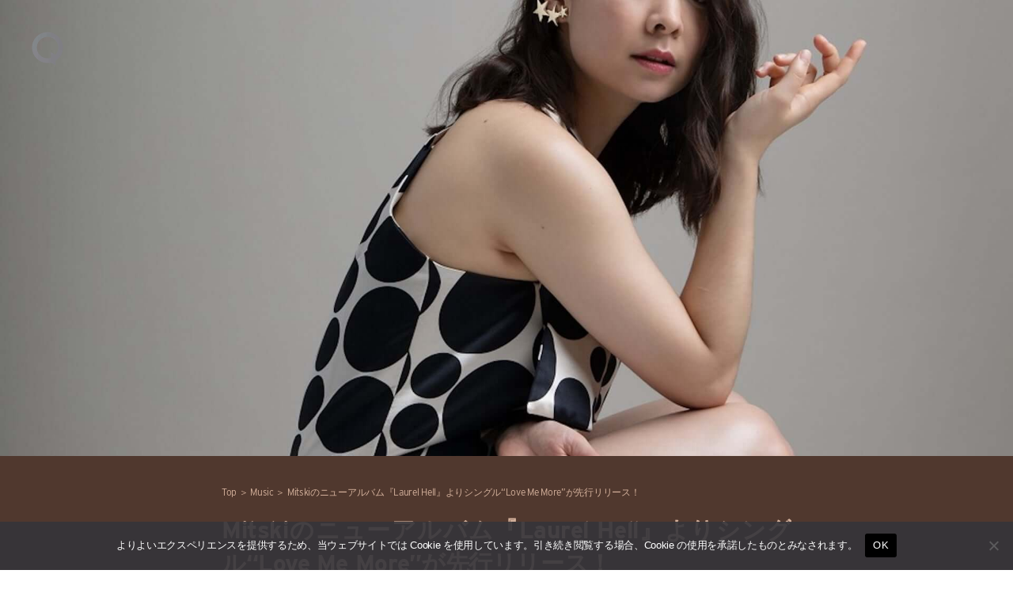

--- FILE ---
content_type: text/html; charset=UTF-8
request_url: https://qetic.jp/music/mitski-220113/421716/
body_size: 21528
content:
<!DOCTYPE html>
<html lang="ja" class="is-loading">
<head>
   <meta charset="utf-8">
   <!--[if IE]><meta http-equiv="X-UA-Compatible" content="IE=edge" /><![endif]-->
   <meta name="viewport" content="width=device-width, initial-scale=1.0, viewport-fit=cover, shrink-to-fit=no" />
   <link rel="preconnect" href="//www.google.com" />
   <link rel="preconnect" href="//www.google-analytics.com" />
   <link rel="preconnect" href="//www.googletagmanager.com" />
	<link rel="preconnect" href="//stats.g.doubleclick.net" />
	<link rel="preconnect" href="//use.typekit.net" />
	<link rel="dns-prefetch" href="//stats.g.doubleclick.net" />
	<link rel="dns-prefetch" href="//www.google.com" />
	<link rel="dns-prefetch" href="//www.google-analytics.com" />
	<link rel="dns-prefetch" href="//www.googletagmanager.com" />
	<link rel="dns-prefetch" href="//stats.g.doubleclick.net" />
	<link rel="dns-prefetch" href="//use.typekit.net" />

<meta name="referrer" content="no-referrer-when-downgrade"/>

<meta property="fb:pages" content="190487904315618" />
<meta name="google-site-verification" content="93LF2zVv7GkB2rB1lU6UktLxr3rxfnO6V1ceNGSnPCk" />
<meta name="google-site-verification" content="WEe7WvFa1Zr0irAvz9G6fchChWwGN-WepSUMLmdkMP4" />
<meta name="theme-image" content="https://cdn.qetic.jp/wp-content/uploads/2022/01/13122838/music_220112_mitski_01-240x240.jpg" />
<link rel="icon" type="image/png" href="https://qetic.jp/favicon/favicon-96x96.png" sizes="96x96" />
<link rel="icon" type="image/svg+xml" href="https://qetic.jp/favicon/favicon.svg" />
<link rel="shortcut icon" href="https://qetic.jp/favicon/favicon.ico" />
<link rel="apple-touch-icon" sizes="180x180" href="https://qetic.jp/favicon/apple-touch-icon.png" />
<meta name="apple-mobile-web-app-title" content="Qetic" />
<link rel="manifest" href="https://qetic.jp/favicon/site.webmanifest" />
	

<style>
@import url("https://p.typekit.net/p.css?s=1&k=mvk7lcv&ht=tk&f=31141.31145&a=920949&app=typekit&e=css");@font-face{font-family:"interstate";src:url("https://use.typekit.net/af/e5199f/00000000000000003b9ae7f4/27/l?primer=81a69539b194230396845be9681d114557adfb35f4cccc679c164afb4aa47365&fvd=n4&v=3") format("woff2"),url("https://use.typekit.net/af/e5199f/00000000000000003b9ae7f4/27/d?primer=81a69539b194230396845be9681d114557adfb35f4cccc679c164afb4aa47365&fvd=n4&v=3") format("woff"),url("https://use.typekit.net/af/e5199f/00000000000000003b9ae7f4/27/a?primer=81a69539b194230396845be9681d114557adfb35f4cccc679c164afb4aa47365&fvd=n4&v=3") format("opentype");font-display:swap;font-style:normal;font-weight:400}@font-face{font-family:"interstate";src:url("https://use.typekit.net/af/630ec8/00000000000000003b9ae7f8/27/l?primer=81a69539b194230396845be9681d114557adfb35f4cccc679c164afb4aa47365&fvd=n7&v=3") format("woff2"),url("https://use.typekit.net/af/630ec8/00000000000000003b9ae7f8/27/d?primer=81a69539b194230396845be9681d114557adfb35f4cccc679c164afb4aa47365&fvd=n7&v=3") format("woff"),url("https://use.typekit.net/af/630ec8/00000000000000003b9ae7f8/27/a?primer=81a69539b194230396845be9681d114557adfb35f4cccc679c164afb4aa47365&fvd=n7&v=3") format("opentype");font-display:swap;font-style:normal;font-weight:700}*{font-family:inherit;font-size:inherit;line-height:inherit}*,*:after,*:before{box-sizing:border-box}a,article,body,div,form,h2,header,html,iframe,img,label,li,main,p,section,span,ul{margin:0;padding:0;border:0;outline:0;background:transparent;-webkit-margin-before:0;-webkit-margin-after:0;-webkit-margin-start:0;-webkit-margin-end:0}html{font-size:62.5%;line-height:1.15;-webkit-text-size-adjust:100%;-webkit-overflow-scrolling:touch;overflow-scrolling:touch;scroll-behavior:smooth}body{background:#fff;color:#2c2c2c;font-family:interstate,-apple-system,BlinkMacSystemFont,"Helvetica Neue","游ゴシック体",YuGothic,"游ゴシック Medium","Yu Gothic Medium","游ゴシック","Yu Gothic","メイリオ",sans-serif;font-weight:400;line-height:1.15;font-size:1.6rem;line-height:1.4;text-rendering:optimizeLegibility;-webkit-font-smoothing:antialiased;font-feature-settings:"palt"}header{position:fixed;left:15px;top:15px;width:auto;height:auto;padding:0;mix-blend-mode:exclusion;z-index:20;-webkit-backface-visibility:hidden;backface-visibility:hidden;overflow:hidden;transform:translate3d(0,0,0)}article,header,main,section{display:block}div,section{position:relative;width:100%;height:auto;max-width:100%}h2{margin:0;font-weight:bold;line-height:1.5;letter-spacing:-0.025em}a,p,span{margin:0;letter-spacing:-0.025em}a,a:visited{color:inherit}a{text-decoration:none;background-color:transparent}ul{list-style:none}img{max-width:100%}img{width:auto;height:auto;max-width:100%;border-style:none;vertical-align:middle;border-style:none}svg{width:100%;height:100%;fill:inherit;overflow:hidden;vertical-align:middle}button{border-radius:0}button,input{margin:0;font-family:inherit;font-size:inherit;line-height:inherit}button,input{overflow:visible}button{text-transform:none}button{-webkit-appearance:button}button::-moz-focus-inner{padding:0;border-style:none}[type="search"]{outline-offset:-2px;-webkit-appearance:none}[type="search"]::-webkit-search-decoration{-webkit-appearance:none}.sr-only{position:absolute;clip:rect(1px,1px,1px,1px);left:-9999px;top:-9999px}::-webkit-file-upload-button{font:inherit;-webkit-appearance:button}.carousel-box::-webkit-scrollbar,.carousel-swipe-wrap::-webkit-scrollbar,.carousel-swipe::-webkit-scrollbar{display:none;height:0;-ms-overflow-style:none}#wrapper{background:#fff;color:#2c2c2c}#container{opacity:1!important}#container,#wrapper{-webkit-backface-visibility:hidden;backface-visibility:hidden;overflow:hidden}.carousel-swipe-meta,.feature-slide-meta,.top-article .carousel-swipe-wrap-title{opacity:1!important}.flex-row-start{display:-webkit-flex;display:-moz-flex;display:-ms-flex;display:-o-flex;display:flex;flex-direction:row;flex-wrap:wrap;justify-content:flex-start;align-items:flex-start;align-content:flex-start}.transition-mask,.transition-overlay,.transition-overlay-s{position:fixed;left:0;top:0;right:0;bottom:0;width:100%;height:110vh;-webkit-backface-visibility:hidden;backface-visibility:hidden;-webkit-transform:translateX(110%);-ms-transform:translateX(110%);transform:translateX(110%)}.transition-mask{background:#fff;z-index:10}.transition-overlay{background:#000;z-index:9}.transition-overlay-s{background:#cf0;z-index:8;mix-blend-mode:exclusion}.header-wrapper{position:relative;padding:0;width:100%}.header-logo{width:50px;opacity:1;height:50px;display:inline-block;stroke-width:0;stroke:none;fill:#fff}.header-qetic-logo-link{display:inline-block;line-height:1;font-size:0}.header-qetic-logo{transform-origin:50% 50% 0;width:50px;height:50px;fill:#fff}.menu-wrap{position:fixed;bottom:50px;right:50%;margin-right:-25px;width:50px;height:50px;z-index:11;border-radius:50px;overflow:hidden;backdrop-filter:blur(10px);-webkit-backdrop-filter:blur(10px);opacity:0;visibility:hidden}.reset{background-color:transparent;padding:0;border:0;border-radius:0;color:inherit;line-height:inherit;-webkit-appearance:none;-moz-appearance:none;appearance:none}.menu-btn{background-color:transparent;padding:0;border:0;border-radius:0;color:inherit;height:50px;width:50px;padding:15px;line-height:inherit;-webkit-appearance:none;-moz-appearance:none;appearance:none}.menu-btn span{position:absolute;left:15px;width:20px;height:1px;background-color:#fff}.menu-btn span:nth-of-type(1){top:20px}.menu-btn span:nth-of-type(2){top:30px}.modal-menu-wrap{display:-webkit-flex;display:-moz-flex;display:-ms-flex;display:-o-flex;display:flex;flex-direction:row;flex-wrap:wrap;justify-content:space-between;align-items:center;align-content:center;padding:30px 0 0;width:100%;max-width:520px;margin:0 auto}.modal-menu-list{width:100%}.modal-menu-list.second{width:100%}.modal-menu-link{width:100%;line-height:1;padding:8px 0;font-size:18px;color:#1a1a1a;font-weight:700;display:inline-block}.modal-menu-link:visited{color:#1a1a1a}.modal-menu-link-second{width:100%;line-height:1;padding:8px 0;font-size:12px;color:#1a1a1a;font-weight:700;display:inline-block}.modal-menu-link-second:visited{color:#1a1a1a}.search-modal{position:fixed;z-index:15;width:100%;height:100%;left:0;top:0;background-color:rgba(255,255,255,1);opacity:0;visibility:hidden;overflow-y:auto;-webkit-overflow-scrolling:touch}.modal-box{position:relative;width:100%;height:100%;padding:20px 60px 80px;overflow:auto}.modal-sns{padding:0 0 40px;width:100%;display:-webkit-flex;display:-moz-flex;display:-ms-flex;display:-o-flex;display:flex;flex-direction:row;flex-wrap:wrap;justify-content:center;align-items:center;align-content:center;max-width:520px;margin:0 auto}.modal-sns-link{width:50px;height:50px}.modal-sns-link a{color:#fff;display:inline-block;padding:15px}.modal-sns-link a svg{width:20px;height:20px;fill:#1a1a1a}.full-screen-search{position:relative;width:100%;max-width:520px;margin:60px auto 10px;background-image:linear-gradient(transparent calc(100% - 2px),#999 calc(100% - 2px),#999 calc(100% - 1px),transparent 1px)}.sr-only{position:absolute;clip:rect(1px,1px,1px,1px);-webkit-clip-path:inset(50%);clip-path:inset(50%);width:1px;height:1px;overflow:hidden;padding:0;border:0;white-space:nowrap}.full-screen-search__input{background:0 0;font-size:18px;width:100%;padding:5px 30px 5px 0;background-image:linear-gradient(transparent calc(100% - 2px),#1a1a1a calc(100% - 2px),#1a1a1a calc(100% - 1px),transparent 1px);background-size:0 100%;background-repeat:no-repeat;font-weight:900;color:#1a1a1a}.full-screen-search__btn{position:absolute;top:-1px;right:-10px;height:40px;width:40px;border-radius:50%;display:-ms-flexbox;display:flex;-ms-flex-pack:center;justify-content:center;-ms-flex-align:center;align-items:center}.full-screen-search__btn .icon{display:block;color:#1a1a1a;width:16px;height:16px}.modal__close-btn{position:fixed;bottom:50px;right:50%;margin-right:-20px;z-index:15;padding:10px;border-radius:50%;mix-blend-mode:difference;width:40px;height:40px}.modal__close-btn .icon{display:block;color:#fff;width:20px;height:20px}iframe{max-width:100%}.btn{border:none;text-decoration:none!important}a{vertical-align:baseline}a{text-decoration:none}.carousel-box{overflow:hidden}.carousel-swipe{height:310px;overflow-y:hidden;margin:0 0 -10px}.carousel-swipe-wrap{width:100%;height:auto;white-space:nowrap;align-self:flex-start;padding:0 10px 30px 20px;overflow-x:auto;overflow-y:hidden;display:flex;-webkit-overflow-scrolling:touch;transform:translate3d(0,0,0)}.carousel-swipe-article{position:relative;width:160px;height:auto;margin:0 20px 0 0;display:inline-block;opacity:1;white-space:nowrap;vertical-align:middle;flex-shrink:0}.carousel-swipe-article.wide{width:280px}.carousel-swipe-wrap-title{padding:20px 20px 10px;font-size:24px;font-weight:700;text-align:left;line-height:1}.top-article .carousel-swipe-wrap-title{color:#fff}.carousel-swipe-article-right{min-width:15px;flex-shrink:0;overflow:hidden;white-space:normal}.carousel-swipe-article a{display:flex;justify-content:center;align-items:center;align-content:flex-start;flex-direction:column;white-space:normal;flex-shrink:0}.carousel-swipe-thumb{background-position:center center;background-size:cover;background-repeat:no-repeat;padding-top:133.3333%;overflow:hidden}.wide .carousel-swipe-thumb{padding-top:100%}.carousel-swipe-meta{position:absolute;bottom:0;right:0;left:0;padding:30px 10px 10px;height:auto;background:-webkit-linear-gradient(top,rgba(0,0,0,0) 0,rgba(0,0,0,0.6) 80%);background:linear-gradient(to bottom,rgba(0,0,0,0) 0,rgba(0,0,0,0.6) 80%)}.carousel-swipe-title{font-size:12px;font-weight:900;line-height:1.5;height:auto;color:#fff;overflow:hidden;display:-webkit-box;-webkit-box-orient:vertical;-webkit-line-clamp:2;margin-bottom:8px}.wide .carousel-swipe-title{width:88%}.carousel-swipe-cat{height:10px;font-size:10px;line-height:1;color:#fff;overflow:hidden;display:-webkit-box;-webkit-box-orient:vertical;-webkit-line-clamp:1;width:80%}.newarticle-card-thumb{background-position:center center;background-size:cover;background-repeat:no-repeat;background-color:#1a1a1a;padding-top:133.3333%;overflow:hidden}.swiper-container{margin:0 auto;position:relative;overflow:hidden;list-style:none;padding:0;z-index:1}.swiper-wrapper{position:relative;width:100%;height:100%;z-index:1;display:-webkit-box;display:-webkit-flex;display:-ms-flexbox;display:flex;-webkit-box-sizing:content-box;box-sizing:content-box}.swiper-wrapper{-webkit-transform:translate3d(0,0,0);transform:translate3d(0,0,0)}.swiper-slide{-webkit-flex-shrink:0;-ms-flex-negative:0;flex-shrink:0;width:100%;height:100%;position:relative}.swiper-pagination{position:absolute;text-align:center;-webkit-transform:translate3d(0,0,0);transform:translate3d(0,0,0);z-index:10}.feature-bg-content{position:fixed;top:0;right:0;bottom:0;left:0;width:100%;height:100%;z-index:0;background:#1a1a1a}.feature-bg-slide{max-width:100%}.feature-bg-overlay {background:-webkit-linear-gradient(to bottom, rgba(0, 0, 0, 0) 0, rgba(0, 0, 0, 0.6) 50%);background:linear-gradient(to bottom, rgba(0, 0, 0, 0) 0, rgba(0, 0, 0, 0.6) 50%);position:absolute;top:50%;right:0;bottom:0;left:0;z-index:1}.feature-bg-visual{width:100%;height:100vh;background-position:center center;background-size:cover;background-repeat:no-repeat;transform:scale(1.05,1.05);transform-origin:center}.feature-content{width:100%;height:90vh}.feature-swipe{width:100%;height:90vh}.feature-slide-title{color:#fff;font-size:18px;line-height:1.4;z-index:1;word-break:break-all;text-align:justify;font-weight:900;overflow:hidden;display:-webkit-box;-webkit-box-orient:vertical;-webkit-line-clamp:3;height:50px}.feature-sub{width:auto;color:#fff;font-size:24px;font-weight:700;text-align:left;line-height:1;margin-bottom:10px}.feature-slide-meta{position:absolute;right:20px;bottom:40px;left:20px;width:auto;width:84%}.feature-slide-link{display:inline-block;width:100%;height:100%}.feature-slide-meta-wrap{display:-webkit-flex;display:-moz-flex;display:-ms-flex;display:-o-flex;display:flex;flex-direction:column;flex-wrap:wrap;justify-content:flex-start;align-items:flex-start;align-content:flex-start}.feature-slide-category{color:#fff;font-size:10px;font-weight:400;line-height:1;letter-spacing:-0.05em;padding-top:10px;z-index:5}.top-pickup-content{z-index:5}.pickup-content{overflow:hidden}@media only screen and (min-width:575px){.feature-swipe{mix-blend-mode:exclusion}header{left:35px;top:35px}.menu-wrap{bottom:50px}.menu-btn{width:50px;height:50px}.menu-btn span:nth-of-type(1){top:20px}.menu-btn span:nth-of-type(2){top:30px}.feature-slide-meta{bottom:40px;left:40px;width:64%}.feature-sub{font-size:28px;margin-bottom:13px}.feature-slide-title{font-size:22px;height:90px}.feature-slide-category{color:#fff;font-size:12px;padding-top:15px}.carousel-swipe-article{width:240px;margin:0 20px 0 0}.carousel-swipe{height:361px}.carousel-swipe-article.wide{width:331px}.carousel-swipe-wrap-title{padding:40px 40px 20px;font-size:28px}.carousel-swipe-wrap{padding:0 20px 60px 40px}.carousel-swipe-meta{padding:20px}.carousel-swipe-title{font-size:14px;margin-bottom:15px}.carousel-swipe-cat{height:12px;font-size:12px}}@media only screen and (min-width:959px){.feature-content{height:100vh}.feature-swipe{height:100vh}.feature-slide-meta{width:40%}}@media only screen and (min-width:1439px){.feature-slide-meta{width:30%}.full-screen-search{margin:120px auto 10px}.modal-menu-list.second{width:33%;text-align:center}.modal-menu-wrap{padding:60px 0 0}}@media only screen and (min-width:1919px){.feature-content{height:100vh}.feature-swipe{height:100vh}}@media only screen and (min-width:2559px){.carousel-swipe{height:490px}.carousel-swipe-article{width:360px;margin:0 25px 0 0}.carousel-swipe-article.wide{width:745px}}
.single-article{background:rgba(0,0,0,.05)}.single-article.qetichub{background:#fff}.single-visual-img{background:rgba(0,0,0,.2)}.single-visual-bg.pc-img{display:none}.single-visual-bg.sp-img{display:block}.single-visual-bg{background-position:center center;background-size:cover;background-repeat:no-repeat;height:100%;padding-top:136.6666%;transform:translate3d(0,0,0)}.single-visual-bg.qetichub{padding-top:100vh}.qetichub-meta{width:100%;position:absolute;z-index:2;padding:15px 15px;bottom:0;left:0;right:0;display:flex;flex-direction:column;justify-content:flex-start;align-items:flex-start;align-content:flex-start}h1.qetichub-title{font-size:12px;color:#1a1a1a;z-index:2;line-height:1.2;margin-bottom:5px}h2.qetichub-subtitle{font-size:28px;color:#1a1a1a;z-index:2;padding:0;line-height:1.4}h2.qetichub-subtitle:before{content:''}.qetichub-title-bg,.qetichub-subtitle-bg{background:#fff}.qetichub-credit{font-size:8px;line-height:1.3;padding:20px 0 80px;position:relative;font-style:italic;color:#fff;font-weight:900;z-index:2}.article-body.qetichub img{margin-bottom:0}.article-body.qetichub .img-box img{width:auto;max-width:100%;margin:0 auto;height:auto;max-height:85vh;-webkit-user-drag:none}.article-body img{margin-bottom:30px}iframe{max-width:100%}.btn{border:none;text-decoration:none!important}a{vertical-align:baseline}a{text-decoration:none}@media only screen and (min-width:575px){header{left:35px;top:35px}.menu-wrap{bottom:50px}.menu-btn{width:50px;height:50px}.menu-btn span:nth-of-type(1){top:20px}.menu-btn span:nth-of-type(2){top:30px}.single-visual-bg.pc-img{display:block}.single-visual-bg.sp-img{display:none}.single-visual-bg{padding-top:56.25%}h1.qetichub-title{font-size:18px;max-width:420px}h2.qetichub-subtitle{font-size:42px}}
.fixed-banner{position:fixed;bottom:20px;right:20px;width:80px;height:142px;transition:all .3s;z-index:10;opacity:1!important}
.fixed-banner-link{display:inline-block;width:100%;height:100%;transition:all .3s}
.banner-close-btn{position:absolute;top:-10px;right:-10px;background-color:red;color:#fff;border:none;cursor:pointer;border-radius:50%;z-index:10;line-height:1;width:20px;height:20px;text-align:center;display:flex;flex-direction:row;flex-wrap:wrap;align-content:center;justify-content:center;align-items:center;font-size:16px;padding:1px 2px 2px;transition:opacity .2s;backdrop-filter:blur(10px)}
.fixed-banner-video{width:100%;max-width:100%;height:100%;object-fit:cover;z-index:9;border-radius:8px;overflow:hidden;transition:all .3s}
.single-visual-bg{padding-top:56.25%}.single-visual-bg.x9-y16{padding-top:100%}.single-content{width:calc(100%);max-width:720px;margin:0 auto}.single-visual-meta{padding:40px 0 30px}.breadcrumbs-box{margin-bottom:20px}.breadcrumbs-wrap{height:12px}.breadcrumbs{padding:0 0 30px;font-size:12px}.single-pr{padding-top:20px;font-size:12px}.single-title{font-size:24px}.article-body h3,.article-body p{padding:0}.article-body h3{font-size:22px;line-height:1.5;margin:60px 0 30px}.article-body p{line-height:2;font-size:15px;margin-bottom:40px}.movie_wrap{padding:0 0 56.25%;width:100%;margin:0 auto 60px}}@media only screen and (min-width:959px){.single-visual-bg.x9-y16{padding-top:80vh}.single-title{font-size:30px}}
</style>
<meta name='robots' content='index, follow, max-image-preview:large, max-snippet:-1, max-video-preview:-1' />
	<style>img:is([sizes="auto" i], [sizes^="auto," i]) { contain-intrinsic-size: 3000px 1500px }</style>
	
	<!-- This site is optimized with the Yoast SEO plugin v26.6 - https://yoast.com/wordpress/plugins/seo/ -->
	<title>Mitskiのニューアルバム『Laurel Hell』よりシングル“Love Me More”が先行リリース！ | Qetic</title>
	<meta name="description" content="ミツキ（Mitski）が制作中のニューアルバム『Laurel Hell』から、ニューシングル“Love Me More”をリリース。あわせて、Christopher Goodが手掛けるリリックビデオも公開された。" />
	<link rel="canonical" href="https://qetic.jp/music/mitski-220113/421716/" />
	<meta property="og:locale" content="ja_JP" />
	<meta property="og:type" content="article" />
	<meta property="og:title" content="Mitskiのニューアルバム『Laurel Hell』よりシングル“Love Me More”が先行リリース！ | Qetic" />
	<meta property="og:description" content="ミツキ（Mitski）が制作中のニューアルバム『Laurel Hell』から、ニューシングル“Love Me More”をリリース。あわせて、Christopher Goodが手掛けるリリックビデオも公開された。" />
	<meta property="og:url" content="https://qetic.jp/music/mitski-220113/421716/" />
	<meta property="og:site_name" content="Qetic" />
	<meta property="article:publisher" content="https://www.facebook.com/qeticfanpage" />
	<meta property="article:published_time" content="2022-01-13T10:00:51+00:00" />
	<meta property="og:image" content="https://cdn.qetic.jp/wp-content/uploads/2022/01/13122838/music_220112_mitski_01.jpg" />
	<meta property="og:image:width" content="1625" />
	<meta property="og:image:height" content="2440" />
	<meta property="og:image:type" content="image/jpeg" />
	<meta name="author" content="米本柚香" />
	<meta name="twitter:card" content="summary_large_image" />
	<meta name="twitter:creator" content="@Qetic" />
	<meta name="twitter:site" content="@Qetic" />
	<meta name="twitter:label1" content="執筆者" />
	<meta name="twitter:data1" content="米本柚香" />
	<script type="application/ld+json" class="yoast-schema-graph">{"@context":"https://schema.org","@graph":[{"@type":"WebPage","@id":"https://qetic.jp/music/mitski-220113/421716/","url":"https://qetic.jp/music/mitski-220113/421716/","name":"Mitskiのニューアルバム『Laurel Hell』よりシングル“Love Me More”が先行リリース！ | Qetic","isPartOf":{"@id":"https://qetic.jp/#website"},"primaryImageOfPage":{"@id":"https://qetic.jp/music/mitski-220113/421716/#primaryimage"},"image":{"@id":"https://qetic.jp/music/mitski-220113/421716/#primaryimage"},"thumbnailUrl":"https://cdn.qetic.jp/wp-content/uploads/2022/01/13122838/music_220112_mitski_01.jpg","datePublished":"2022-01-13T10:00:51+00:00","author":{"@id":"https://qetic.jp/#/schema/person/45b6cc7b87d55d1e4f267cb283cdeb6e"},"description":"ミツキ（Mitski）が制作中のニューアルバム『Laurel Hell』から、ニューシングル“Love Me More”をリリース。あわせて、Christopher Goodが手掛けるリリックビデオも公開された。","breadcrumb":{"@id":"https://qetic.jp/music/mitski-220113/421716/#breadcrumb"},"inLanguage":"ja","potentialAction":[{"@type":"ReadAction","target":["https://qetic.jp/music/mitski-220113/421716/"]}]},{"@type":"ImageObject","inLanguage":"ja","@id":"https://qetic.jp/music/mitski-220113/421716/#primaryimage","url":"https://cdn.qetic.jp/wp-content/uploads/2022/01/13122838/music_220112_mitski_01.jpg","contentUrl":"https://cdn.qetic.jp/wp-content/uploads/2022/01/13122838/music_220112_mitski_01.jpg","width":1625,"height":2440,"caption":"mitski"},{"@type":"BreadcrumbList","@id":"https://qetic.jp/music/mitski-220113/421716/#breadcrumb","itemListElement":[{"@type":"ListItem","position":1,"name":"Top","item":"https://qetic.jp/"},{"@type":"ListItem","position":2,"name":"Music","item":"https://qetic.jp/music/"},{"@type":"ListItem","position":3,"name":"Mitskiのニューアルバム『Laurel Hell』よりシングル“Love Me More”が先行リリース！"}]},{"@type":"WebSite","@id":"https://qetic.jp/#website","url":"https://qetic.jp/","name":"Qetic","description":"ニュースメディア Qetic（けてぃっく）では、音楽、映画、芸能、アート、ファッション、グルメ、アプリ、コラム、アニメなど、最新トレンドから今ネットで話題のゴシップまであらゆるエンタメ・カルチャー情報をお届けします。","potentialAction":[{"@type":"SearchAction","target":{"@type":"EntryPoint","urlTemplate":"https://qetic.jp/?s={search_term_string}"},"query-input":{"@type":"PropertyValueSpecification","valueRequired":true,"valueName":"search_term_string"}}],"inLanguage":"ja"},{"@type":"Person","@id":"https://qetic.jp/#/schema/person/45b6cc7b87d55d1e4f267cb283cdeb6e","name":"米本柚香","image":{"@type":"ImageObject","inLanguage":"ja","@id":"https://qetic.jp/#/schema/person/image/","url":"https://cdn.qetic.jp/wp-content/uploads/2021/06/02162937/S__114294791-240x240.jpg","contentUrl":"https://cdn.qetic.jp/wp-content/uploads/2021/06/02162937/S__114294791-240x240.jpg","caption":"米本柚香"},"description":"1994年生まれ、福岡出身。ビートも作れます!好きな言葉は一生懸命です。","sameAs":["https://www.instagram.com/you.rs1202/"],"url":"https://qetic.jp/author/yuka_yonemoto/"}]}</script>
	<!-- / Yoast SEO plugin. -->


<link rel="alternate" type="application/rss+xml" title="Qetic &raquo; フィード" href="https://qetic.jp/feed/" />
<style id='classic-theme-styles-inline-css' type='text/css'>
/*! This file is auto-generated */
.wp-block-button__link{color:#fff;background-color:#32373c;border-radius:9999px;box-shadow:none;text-decoration:none;padding:calc(.667em + 2px) calc(1.333em + 2px);font-size:1.125em}.wp-block-file__button{background:#32373c;color:#fff;text-decoration:none}
</style>
<style id='global-styles-inline-css' type='text/css'>
:root{--wp--preset--aspect-ratio--square: 1;--wp--preset--aspect-ratio--4-3: 4/3;--wp--preset--aspect-ratio--3-4: 3/4;--wp--preset--aspect-ratio--3-2: 3/2;--wp--preset--aspect-ratio--2-3: 2/3;--wp--preset--aspect-ratio--16-9: 16/9;--wp--preset--aspect-ratio--9-16: 9/16;--wp--preset--color--black: #000000;--wp--preset--color--cyan-bluish-gray: #abb8c3;--wp--preset--color--white: #ffffff;--wp--preset--color--pale-pink: #f78da7;--wp--preset--color--vivid-red: #cf2e2e;--wp--preset--color--luminous-vivid-orange: #ff6900;--wp--preset--color--luminous-vivid-amber: #fcb900;--wp--preset--color--light-green-cyan: #7bdcb5;--wp--preset--color--vivid-green-cyan: #00d084;--wp--preset--color--pale-cyan-blue: #8ed1fc;--wp--preset--color--vivid-cyan-blue: #0693e3;--wp--preset--color--vivid-purple: #9b51e0;--wp--preset--gradient--vivid-cyan-blue-to-vivid-purple: linear-gradient(135deg,rgba(6,147,227,1) 0%,rgb(155,81,224) 100%);--wp--preset--gradient--light-green-cyan-to-vivid-green-cyan: linear-gradient(135deg,rgb(122,220,180) 0%,rgb(0,208,130) 100%);--wp--preset--gradient--luminous-vivid-amber-to-luminous-vivid-orange: linear-gradient(135deg,rgba(252,185,0,1) 0%,rgba(255,105,0,1) 100%);--wp--preset--gradient--luminous-vivid-orange-to-vivid-red: linear-gradient(135deg,rgba(255,105,0,1) 0%,rgb(207,46,46) 100%);--wp--preset--gradient--very-light-gray-to-cyan-bluish-gray: linear-gradient(135deg,rgb(238,238,238) 0%,rgb(169,184,195) 100%);--wp--preset--gradient--cool-to-warm-spectrum: linear-gradient(135deg,rgb(74,234,220) 0%,rgb(151,120,209) 20%,rgb(207,42,186) 40%,rgb(238,44,130) 60%,rgb(251,105,98) 80%,rgb(254,248,76) 100%);--wp--preset--gradient--blush-light-purple: linear-gradient(135deg,rgb(255,206,236) 0%,rgb(152,150,240) 100%);--wp--preset--gradient--blush-bordeaux: linear-gradient(135deg,rgb(254,205,165) 0%,rgb(254,45,45) 50%,rgb(107,0,62) 100%);--wp--preset--gradient--luminous-dusk: linear-gradient(135deg,rgb(255,203,112) 0%,rgb(199,81,192) 50%,rgb(65,88,208) 100%);--wp--preset--gradient--pale-ocean: linear-gradient(135deg,rgb(255,245,203) 0%,rgb(182,227,212) 50%,rgb(51,167,181) 100%);--wp--preset--gradient--electric-grass: linear-gradient(135deg,rgb(202,248,128) 0%,rgb(113,206,126) 100%);--wp--preset--gradient--midnight: linear-gradient(135deg,rgb(2,3,129) 0%,rgb(40,116,252) 100%);--wp--preset--font-size--small: 13px;--wp--preset--font-size--medium: 20px;--wp--preset--font-size--large: 36px;--wp--preset--font-size--x-large: 42px;--wp--preset--spacing--20: 0.44rem;--wp--preset--spacing--30: 0.67rem;--wp--preset--spacing--40: 1rem;--wp--preset--spacing--50: 1.5rem;--wp--preset--spacing--60: 2.25rem;--wp--preset--spacing--70: 3.38rem;--wp--preset--spacing--80: 5.06rem;--wp--preset--shadow--natural: 6px 6px 9px rgba(0, 0, 0, 0.2);--wp--preset--shadow--deep: 12px 12px 50px rgba(0, 0, 0, 0.4);--wp--preset--shadow--sharp: 6px 6px 0px rgba(0, 0, 0, 0.2);--wp--preset--shadow--outlined: 6px 6px 0px -3px rgba(255, 255, 255, 1), 6px 6px rgba(0, 0, 0, 1);--wp--preset--shadow--crisp: 6px 6px 0px rgba(0, 0, 0, 1);}:where(.is-layout-flex){gap: 0.5em;}:where(.is-layout-grid){gap: 0.5em;}body .is-layout-flex{display: flex;}.is-layout-flex{flex-wrap: wrap;align-items: center;}.is-layout-flex > :is(*, div){margin: 0;}body .is-layout-grid{display: grid;}.is-layout-grid > :is(*, div){margin: 0;}:where(.wp-block-columns.is-layout-flex){gap: 2em;}:where(.wp-block-columns.is-layout-grid){gap: 2em;}:where(.wp-block-post-template.is-layout-flex){gap: 1.25em;}:where(.wp-block-post-template.is-layout-grid){gap: 1.25em;}.has-black-color{color: var(--wp--preset--color--black) !important;}.has-cyan-bluish-gray-color{color: var(--wp--preset--color--cyan-bluish-gray) !important;}.has-white-color{color: var(--wp--preset--color--white) !important;}.has-pale-pink-color{color: var(--wp--preset--color--pale-pink) !important;}.has-vivid-red-color{color: var(--wp--preset--color--vivid-red) !important;}.has-luminous-vivid-orange-color{color: var(--wp--preset--color--luminous-vivid-orange) !important;}.has-luminous-vivid-amber-color{color: var(--wp--preset--color--luminous-vivid-amber) !important;}.has-light-green-cyan-color{color: var(--wp--preset--color--light-green-cyan) !important;}.has-vivid-green-cyan-color{color: var(--wp--preset--color--vivid-green-cyan) !important;}.has-pale-cyan-blue-color{color: var(--wp--preset--color--pale-cyan-blue) !important;}.has-vivid-cyan-blue-color{color: var(--wp--preset--color--vivid-cyan-blue) !important;}.has-vivid-purple-color{color: var(--wp--preset--color--vivid-purple) !important;}.has-black-background-color{background-color: var(--wp--preset--color--black) !important;}.has-cyan-bluish-gray-background-color{background-color: var(--wp--preset--color--cyan-bluish-gray) !important;}.has-white-background-color{background-color: var(--wp--preset--color--white) !important;}.has-pale-pink-background-color{background-color: var(--wp--preset--color--pale-pink) !important;}.has-vivid-red-background-color{background-color: var(--wp--preset--color--vivid-red) !important;}.has-luminous-vivid-orange-background-color{background-color: var(--wp--preset--color--luminous-vivid-orange) !important;}.has-luminous-vivid-amber-background-color{background-color: var(--wp--preset--color--luminous-vivid-amber) !important;}.has-light-green-cyan-background-color{background-color: var(--wp--preset--color--light-green-cyan) !important;}.has-vivid-green-cyan-background-color{background-color: var(--wp--preset--color--vivid-green-cyan) !important;}.has-pale-cyan-blue-background-color{background-color: var(--wp--preset--color--pale-cyan-blue) !important;}.has-vivid-cyan-blue-background-color{background-color: var(--wp--preset--color--vivid-cyan-blue) !important;}.has-vivid-purple-background-color{background-color: var(--wp--preset--color--vivid-purple) !important;}.has-black-border-color{border-color: var(--wp--preset--color--black) !important;}.has-cyan-bluish-gray-border-color{border-color: var(--wp--preset--color--cyan-bluish-gray) !important;}.has-white-border-color{border-color: var(--wp--preset--color--white) !important;}.has-pale-pink-border-color{border-color: var(--wp--preset--color--pale-pink) !important;}.has-vivid-red-border-color{border-color: var(--wp--preset--color--vivid-red) !important;}.has-luminous-vivid-orange-border-color{border-color: var(--wp--preset--color--luminous-vivid-orange) !important;}.has-luminous-vivid-amber-border-color{border-color: var(--wp--preset--color--luminous-vivid-amber) !important;}.has-light-green-cyan-border-color{border-color: var(--wp--preset--color--light-green-cyan) !important;}.has-vivid-green-cyan-border-color{border-color: var(--wp--preset--color--vivid-green-cyan) !important;}.has-pale-cyan-blue-border-color{border-color: var(--wp--preset--color--pale-cyan-blue) !important;}.has-vivid-cyan-blue-border-color{border-color: var(--wp--preset--color--vivid-cyan-blue) !important;}.has-vivid-purple-border-color{border-color: var(--wp--preset--color--vivid-purple) !important;}.has-vivid-cyan-blue-to-vivid-purple-gradient-background{background: var(--wp--preset--gradient--vivid-cyan-blue-to-vivid-purple) !important;}.has-light-green-cyan-to-vivid-green-cyan-gradient-background{background: var(--wp--preset--gradient--light-green-cyan-to-vivid-green-cyan) !important;}.has-luminous-vivid-amber-to-luminous-vivid-orange-gradient-background{background: var(--wp--preset--gradient--luminous-vivid-amber-to-luminous-vivid-orange) !important;}.has-luminous-vivid-orange-to-vivid-red-gradient-background{background: var(--wp--preset--gradient--luminous-vivid-orange-to-vivid-red) !important;}.has-very-light-gray-to-cyan-bluish-gray-gradient-background{background: var(--wp--preset--gradient--very-light-gray-to-cyan-bluish-gray) !important;}.has-cool-to-warm-spectrum-gradient-background{background: var(--wp--preset--gradient--cool-to-warm-spectrum) !important;}.has-blush-light-purple-gradient-background{background: var(--wp--preset--gradient--blush-light-purple) !important;}.has-blush-bordeaux-gradient-background{background: var(--wp--preset--gradient--blush-bordeaux) !important;}.has-luminous-dusk-gradient-background{background: var(--wp--preset--gradient--luminous-dusk) !important;}.has-pale-ocean-gradient-background{background: var(--wp--preset--gradient--pale-ocean) !important;}.has-electric-grass-gradient-background{background: var(--wp--preset--gradient--electric-grass) !important;}.has-midnight-gradient-background{background: var(--wp--preset--gradient--midnight) !important;}.has-small-font-size{font-size: var(--wp--preset--font-size--small) !important;}.has-medium-font-size{font-size: var(--wp--preset--font-size--medium) !important;}.has-large-font-size{font-size: var(--wp--preset--font-size--large) !important;}.has-x-large-font-size{font-size: var(--wp--preset--font-size--x-large) !important;}
:where(.wp-block-post-template.is-layout-flex){gap: 1.25em;}:where(.wp-block-post-template.is-layout-grid){gap: 1.25em;}
:where(.wp-block-columns.is-layout-flex){gap: 2em;}:where(.wp-block-columns.is-layout-grid){gap: 2em;}
:root :where(.wp-block-pullquote){font-size: 1.5em;line-height: 1.6;}
</style>
<link rel='stylesheet' id='cookie-notice-front-css' href='https://qetic.jp/wp-content/plugins/cookie-notice/css/front.min.css' type='text/css' media='all' />
<link rel='stylesheet' id='ppress-frontend-css' href='https://qetic.jp/wp-content/plugins/wp-user-avatar/assets/css/frontend.min.css' type='text/css' media='all' />
<link rel='stylesheet' id='ppress-flatpickr-css' href='https://qetic.jp/wp-content/plugins/wp-user-avatar/assets/flatpickr/flatpickr.min.css' type='text/css' media='all' />
<link rel='stylesheet' id='ppress-select2-css' href='https://qetic.jp/wp-content/plugins/wp-user-avatar/assets/select2/select2.min.css' type='text/css' media='all' />
<script type="text/javascript" id="cookie-notice-front-js-before">
/* <![CDATA[ */
var cnArgs = {"ajaxUrl":"https:\/\/qetic.jp\/wp-admin\/admin-ajax.php","nonce":"b950a31ce4","hideEffect":"fade","position":"bottom","onScroll":true,"onScrollOffset":100,"onClick":false,"cookieName":"cookie_notice_accepted","cookieTime":31536000,"cookieTimeRejected":7862400,"globalCookie":false,"redirection":false,"cache":true,"revokeCookies":false,"revokeCookiesOpt":"automatic"};
/* ]]> */
</script>
<script type="text/javascript" src="https://qetic.jp/wp-content/plugins/cookie-notice/js/front.min.js" id="cookie-notice-front-js"></script>
<script type="text/javascript" src="https://qetic.jp/wp-includes/js/jquery/jquery.min.js" id="jquery-core-js"></script>
<script type="text/javascript" src="https://qetic.jp/wp-includes/js/jquery/jquery-migrate.min.js" id="jquery-migrate-js"></script>
<script type="text/javascript" src="https://qetic.jp/wp-content/plugins/wp-user-avatar/assets/flatpickr/flatpickr.min.js" id="ppress-flatpickr-js"></script>
<script type="text/javascript" src="https://qetic.jp/wp-content/plugins/wp-user-avatar/assets/select2/select2.min.js" id="ppress-select2-js"></script>
<link rel='shortlink' href='https://qetic.jp/?p=421716' />
<link rel="alternate" title="oEmbed (JSON)" type="application/json+oembed" href="https://qetic.jp/wp-json/oembed/1.0/embed?url=https%3A%2F%2Fqetic.jp%2Fmusic%2Fmitski-220113%2F421716%2F" />
<link rel="alternate" title="oEmbed (XML)" type="text/xml+oembed" href="https://qetic.jp/wp-json/oembed/1.0/embed?url=https%3A%2F%2Fqetic.jp%2Fmusic%2Fmitski-220113%2F421716%2F&#038;format=xml" />
<style>:root {
			--lazy-loader-animation-duration: 300ms;
		}
		  
		.lazyload {
	display: block;
}

.lazyload,
        .lazyloading {
			opacity: 0;
		}


		.lazyloaded {
			opacity: 1;
			transition: opacity 300ms;
			transition: opacity var(--lazy-loader-animation-duration);
		}</style><noscript><style>.lazyload { display: none; } .lazyload[class*="lazy-loader-background-element-"] { display: block; opacity: 1; }</style></noscript>
<!--
<script>(function(b,m,h,a,g){b[a]=b[a]||[];b[a].push({"gtm.start":new Date().getTime(),event:"gtm.js"});var k=m.getElementsByTagName(h)[0],e=m.createElement(h),c=a!="dataLayer"?"&l="+a:"";e.async=true;e.src="https://www.googletagmanager.com/gtm.js?id="+g+c;k.parentNode.insertBefore(e,k)})(window,document,"script","dataLayer","GTM-WW9G3TN");</script>
-->

<!-- Google tag (gtag.js) -->
<script async src="https://www.googletagmanager.com/gtag/js?id=G-EXZJV610NR"></script>
<script>
  window.dataLayer = window.dataLayer || [];
  function gtag(){dataLayer.push(arguments);}
  gtag('js', new Date());
  gtag('config', 'G-EXZJV610NR');
</script>
<!--
	<script>
		!function (w, d, t) {
		  w.TiktokAnalyticsObject=t;var ttq=w[t]=w[t]||[];ttq.methods=["page","track","identify","instances","debug","on","off","once","ready","alias","group","enableCookie","disableCookie"],ttq.setAndDefer=function(t,e){t[e]=function(){t.push([e].concat(Array.prototype.slice.call(arguments,0)))}};for(var i=0;i<ttq.methods.length;i++)ttq.setAndDefer(ttq,ttq.methods[i]);ttq.instance=function(t){for(var e=ttq._i[t]||[],n=0;n<ttq.methods.length;n++
)ttq.setAndDefer(e,ttq.methods[n]);return e},ttq.load=function(e,n){var i="https://analytics.tiktok.com/i18n/pixel/events.js";ttq._i=ttq._i||{},ttq._i[e]=[],ttq._i[e]._u=i,ttq._t=ttq._t||{},ttq._t[e]=+new Date,ttq._o=ttq._o||{},ttq._o[e]=n||{};n=document.createElement("script");n.type="text/javascript",n.async=!0,n.src=i+"?sdkid="+e+"&lib="+t;e=document.getElementsByTagName("script")[0];e.parentNode.insertBefore(n,e)};

		  ttq.load('CMO9J3RC77UB6TL33PB0');
		  ttq.page();
		}(window, document, 'ttq');
	</script>
-->
<!-- Meta Pixel Code -->
<!--
<script>
!function(f,b,e,v,n,t,s)
{if(f.fbq)return;n=f.fbq=function(){n.callMethod?
n.callMethod.apply(n,arguments):n.queue.push(arguments)};
if(!f._fbq)f._fbq=n;n.push=n;n.loaded=!0;n.version='2.0';
n.queue=[];t=b.createElement(e);t.async=!0;
t.src=v;s=b.getElementsByTagName(e)[0];
s.parentNode.insertBefore(t,s)}(window, document,'script',
'https://connect.facebook.net/en_US/fbevents.js');
fbq('init', '3272405039734668');
fbq('track', 'PageView');
</script>
<noscript><img height="1" width="1" style="display:none"
src="https://www.facebook.com/tr?id=3272405039734668&ev=PageView&noscript=1"
/></noscript>
-->
<!-- End Meta Pixel Code -->
  <link rel="stylesheet" href="https://qetic.jp/wp-content/themes/qtc_2024/template-assets/nestle/app.css?ver=202508121600" media="all" />
  <script src="https://qetic.jp/wp-content/themes/qtc_2024/template-assets/nestle/app.js" defer></script>
</head>
<body class="post-template-default single single-post postid-421716 single-format-standard cookies-not-set">
<script>
    ttq.instance('CMO9J3RC77UB6TL33PB0').track('ViewContent')
 </script>
<!-- Google Tag Manager (noscript) -->
<noscript><iframe src="https://www.googletagmanager.com/ns.html?id=GTM-WW9G3TN" height="0" width="0" style="display:none;visibility:hidden"></iframe></noscript>
<!-- End Google Tag Manager (noscript) -->
<!-- Global site tag (gtag.js) - Google Analytics -->
<script async src="https://www.googletagmanager.com/gtag/js?id=G-9VB1Q4KJ4X"></script>
<script>
  window.dataLayer = window.dataLayer || [];
  function gtag(){dataLayer.push(arguments);}
  gtag('js', new Date());
  gtag('config', 'G-9VB1Q4KJ4X');
</script>
<div id="wrapper" class="hfeed">
<header id="header">
    <div class="header-wrapper flex-row-start"><div class="header-logo"><a class="header-qetic-logo-link" href="https://qetic.jp/"  title="Qetic"><svg class="header-qetic-logo"><use xlink:href="#qetic-logo"></use></svg></a></div></div>
</header><main id="barba-wrapper">
<div class="barba-container" data-namespace="article">
<div id="container" style="opacity: 0;">
  <div class="content-wrap">
  <article class="single-article" id="">
   <section class="single-visual">
    <div class="single-visual-img">

               <div id="color-img" class="lazyload single-visual-bg x9-y16" data-bg="https://cdn.qetic.jp/wp-content/uploads/2022/01/13122838/music_220112_mitski_01-1920x2883.jpg"></div>
     
     <p class="single-date"></p>
         </div>
   </section>

   <section class="single-content">
    <div class="single-visual-meta flex-start">
     <div class="breadcrumbs-box">
      <div class="breadcrumbs-wrap">
       <p class="breadcrumbs"><span><span><a href="https://qetic.jp/">Top</a></span> ＞ <span><a href="https://qetic.jp/music/">Music</a></span> ＞ <span class="breadcrumb_last" aria-current="page">Mitskiのニューアルバム『Laurel Hell』よりシングル“Love Me More”が先行リリース！</span></span></p>      </div>
     </div>
     <h1 class="single-title">Mitskiのニューアルバム『Laurel Hell』よりシングル“Love Me More”が先行リリース！</h1>
               <p class="single-pr">Music ｜ 2022.01.13 Thu</p>
    </div>
    <div class="article-body-wrap">
          <div class="single_content article-body">
      <p><strong>ミツキ</strong>（Mitski）が制作中のニューアルバム『<strong>Laurel Hell</strong>』から、ニューシングル“<strong>Love Me More</strong>”をリリース。あわせて、リリックビデオも公開となった。</p>
<h3>Christopher Goodが手掛けるミュージックビデオも公開！</h3>
<p>“Love Me More”は、よりアップテンポでダンス的な作品を反映した、ディスコ調のナンバーに。「パンデミック前に書きました。“<strong>If I keep myself at home</strong>”のような歌詞は今とは違う意味を持っていましたが、その感情のいくつかは変わらないだけでなく、ロックダウンによって強調されることがわかったので、アルバムに残しました」とMitskiは語る。</p>
<p>さらに、ミュージックビデオは<strong>Christopher Good</strong>が手掛け、歌詞の世界観とリンクした美しい映像作品が完成。待望のニューアルバムを心待ちにしながら、新曲もチェックしてほしい。</p>
<p><a href="https://qetic.jp/?attachment_id=421717" rel="attachment wp-att-421717"><noscript><img title="Mitskiのニューアルバム『Laurel Hell』よりシングル“Love Me More”が先行リリース！ music_220112_mitski_01" decoding="async" src="https://cdn.qetic.jp/wp-content/uploads/2022/01/13122838/music_220112_mitski_01.jpg" alt="Mitskiのニューアルバム『Laurel Hell』よりシングル“Love Me More”が先行リリース！ music_220112_mitski_01" width="1625" height="2440" class="alignnone size-full wp-image-421717" srcset="https://cdn.qetic.jp/wp-content/uploads/2022/01/13122838/music_220112_mitski_01.jpg 1625w, https://cdn.qetic.jp/wp-content/uploads/2022/01/13122838/music_220112_mitski_01-1440x2162.jpg 1440w, https://cdn.qetic.jp/wp-content/uploads/2022/01/13122838/music_220112_mitski_01-1920x2883.jpg 1920w" sizes="(max-width: 1625px) 100vw, 1625px"></noscript><img title="Mitskiのニューアルバム『Laurel Hell』よりシングル“Love Me More”が先行リリース！ music_220112_mitski_01" decoding="async" src="data:image/svg+xml,%3Csvg%20xmlns%3D%22http%3A%2F%2Fwww.w3.org%2F2000%2Fsvg%22%20viewBox%3D%220%200%201625%202440%22%3E%3C%2Fsvg%3E" alt="Mitskiのニューアルバム『Laurel Hell』よりシングル“Love Me More”が先行リリース！ music_220112_mitski_01" width="1625" height="2440" class="alignnone size-full wp-image-421717 lazyload" srcset="data:image/svg+xml,%3Csvg%20xmlns%3D%22http%3A%2F%2Fwww.w3.org%2F2000%2Fsvg%22%20viewBox%3D%220%200%201625%202440%22%3E%3C%2Fsvg%3E 1625w" sizes="(max-width: 1625px) 100vw, 1625px" data-srcset="https://cdn.qetic.jp/wp-content/uploads/2022/01/13122838/music_220112_mitski_01.jpg 1625w, https://cdn.qetic.jp/wp-content/uploads/2022/01/13122838/music_220112_mitski_01-1440x2162.jpg 1440w, https://cdn.qetic.jp/wp-content/uploads/2022/01/13122838/music_220112_mitski_01-1920x2883.jpg 1920w" data-src="https://cdn.qetic.jp/wp-content/uploads/2022/01/13122838/music_220112_mitski_01.jpg"></a></p>
<h3> Mitski &#8211; Love Me More（Official Video）</h3>
<div class="movie_wrap"><iframe width="700" height="394" src="https://www.youtube.com/embed/P4J3Z9xgjWQ" title="YouTube video player" frameborder="0" allow="accelerometer; autoplay; clipboard-write; encrypted-media; gyroscope; picture-in-picture" allowfullscreen></iframe></div>
<div class="information">
<h2>RELEASE INFORMATION</h2>
<h3>LAUREL HELL</h3>
<p><a href="https://qetic.jp/?attachment_id=421718" rel="attachment wp-att-421718"><noscript><img title="Mitskiのニューアルバム『Laurel Hell』よりシングル“Love Me More”が先行リリース！ music_220112_mitski_02" decoding="async" src="https://cdn.qetic.jp/wp-content/uploads/2022/01/13122843/music_220112_mitski_02.jpg" alt="Mitskiのニューアルバム『Laurel Hell』よりシングル“Love Me More”が先行リリース！ music_220112_mitski_02" width="1920" height="1920" class="alignnone size-full wp-image-421718" srcset="https://cdn.qetic.jp/wp-content/uploads/2022/01/13122843/music_220112_mitski_02.jpg 1920w, https://cdn.qetic.jp/wp-content/uploads/2022/01/13122843/music_220112_mitski_02-240x240.jpg 240w, https://cdn.qetic.jp/wp-content/uploads/2022/01/13122843/music_220112_mitski_02-1440x1440.jpg 1440w, https://cdn.qetic.jp/wp-content/uploads/2022/01/13122843/music_220112_mitski_02-720x720.jpg 720w" sizes="(max-width: 1920px) 100vw, 1920px"></noscript><img title="Mitskiのニューアルバム『Laurel Hell』よりシングル“Love Me More”が先行リリース！ music_220112_mitski_02" decoding="async" src="data:image/svg+xml,%3Csvg%20xmlns%3D%22http%3A%2F%2Fwww.w3.org%2F2000%2Fsvg%22%20viewBox%3D%220%200%201920%201920%22%3E%3C%2Fsvg%3E" alt="Mitskiのニューアルバム『Laurel Hell』よりシングル“Love Me More”が先行リリース！ music_220112_mitski_02" width="1920" height="1920" class="alignnone size-full wp-image-421718 lazyload" srcset="data:image/svg+xml,%3Csvg%20xmlns%3D%22http%3A%2F%2Fwww.w3.org%2F2000%2Fsvg%22%20viewBox%3D%220%200%201920%201920%22%3E%3C%2Fsvg%3E 1920w" sizes="(max-width: 1920px) 100vw, 1920px" data-srcset="https://cdn.qetic.jp/wp-content/uploads/2022/01/13122843/music_220112_mitski_02.jpg 1920w, https://cdn.qetic.jp/wp-content/uploads/2022/01/13122843/music_220112_mitski_02-240x240.jpg 240w, https://cdn.qetic.jp/wp-content/uploads/2022/01/13122843/music_220112_mitski_02-1440x1440.jpg 1440w, https://cdn.qetic.jp/wp-content/uploads/2022/01/13122843/music_220112_mitski_02-720x720.jpg 720w" data-src="https://cdn.qetic.jp/wp-content/uploads/2022/01/13122843/music_220112_mitski_02.jpg"></a></p>
<p>2022年2月4日（金）</p>
<p>MITSKI</p>
<p>Dead Oceans</p>
<p>世界同時発売、付帯物等未定</p>
<p>■発売元：ビッグ・ナッシング／ウルトラ・ヴァイヴ</p>
<p>収録曲目：</p>
<p>1. Valentine, Texas</p>
<p>2. Working for the Knife</p>
<p>3. Stay Soft</p>
<p>4. Everyone</p>
<p>5. Heat Lightning</p>
<p>6. The Only Heartbreaker</p>
<p>7. Love Me More</p>
<p>8. There’s Nothing Left for You</p>
<p>9. Should’ve Been Me</p>
<p>10. I Guess</p>
<p>11. That’s Our Lamp</p>
<p><a href="https://bignothing.net/mitski.html" class="btn" target="_blank" rel="noopener noreferrer">詳細はこちら</a>
</p></div>
     </div>
         </div>

    <div class="single-tag-box">
     <p class="single-tag-title">Keyword</p>
     <div class="single-tag">
      <div class="single-tag-wrap">
       <ul><li class="single-tag-keyword"><a href="https://qetic.jp/tag/mitski/" rel="tag">Mitski</a></li><li class="single-tag-keyword"><a href="https://qetic.jp/tag/%e3%82%b7%e3%83%b3%e3%82%b0%e3%83%ab/" rel="tag">シングル</a></li><li class="single-tag-keyword"><a href="https://qetic.jp/tag/%e3%83%aa%e3%83%aa%e3%83%83%e3%82%af%e3%83%93%e3%83%87%e3%82%aa/" rel="tag">リリックビデオ</a></li><li class="single-tag-keyword"><a href="https://qetic.jp/tag/%e6%b4%8b%e6%a5%bd/" rel="tag">洋楽</a></li></ul>      </div>
     </div>
    </div>

    <div class="single-relate-box">
     <div class='yarpp yarpp-related yarpp-related-website yarpp-related-none yarpp-template-yarpp-template-thumbnail'>
</div>
    </div>

    <div class="at-gallery-box">
    <p class="at-gallery-title">Gallery</p>
    <div class="at-gallery-wrap">
      <div class="at-gallery">
       <a href='https://qetic.jp/music/mitski-220113/421716/attachment/music_220112_mitski_01/'><img width="240" height="240" src="https://cdn.qetic.jp/wp-content/uploads/2022/01/13122838/music_220112_mitski_01-240x240.jpg" class="attachment-thumbnail size-thumbnail" alt="mitski" decoding="async" srcset="https://cdn.qetic.jp/wp-content/uploads/2022/01/13122838/music_220112_mitski_01-240x240.jpg 240w, https://cdn.qetic.jp/wp-content/uploads/2022/01/13122838/music_220112_mitski_01-720x720.jpg 720w" sizes="(max-width: 240px) 100vw, 240px" /></a><a href='https://qetic.jp/music/mitski-220113/421716/attachment/music_220112_mitski_02/'><img width="240" height="240" src="https://cdn.qetic.jp/wp-content/uploads/2022/01/13122843/music_220112_mitski_02-240x240.jpg" class="attachment-thumbnail size-thumbnail" alt="mitski" decoding="async" srcset="https://cdn.qetic.jp/wp-content/uploads/2022/01/13122843/music_220112_mitski_02-240x240.jpg 240w, https://cdn.qetic.jp/wp-content/uploads/2022/01/13122843/music_220112_mitski_02-1440x1440.jpg 1440w, https://cdn.qetic.jp/wp-content/uploads/2022/01/13122843/music_220112_mitski_02.jpg 1920w, https://cdn.qetic.jp/wp-content/uploads/2022/01/13122843/music_220112_mitski_02-720x720.jpg 720w" sizes="(max-width: 240px) 100vw, 240px" /></a>      </div>
    </div>
    </div>

    <div class="single-author-box">
     <div class="single-author-box-wrap">
      <a class="single-author-link" href="https://qetic.jp/author/yuka_yonemoto/">
       <div class="single-author-img">
		<img data-del="avatar" src='https://cdn.qetic.jp/wp-content/uploads/2021/06/02162937/S__114294791.jpg' class='avatar pp-user-avatar avatar-300 photo ' height='300' width='300'/>       </div>
       <div class="single-author-profile">
        <p class="single-author-name">米本柚香</p>
        <p class="single-author-position">Qetic編集部</p>
       </div>
      </a>
     </div>
     <div class="single-update-box">
            <p class="single-update-time">Published on <time datetime="2022-01-13 19:00" itemprop="datePublished" content="2022-01-13 19:00" >2022.01.13</time></p>
      <meta itemprop="dateModified" content="2022-01-13">
           </div>
    </div>

    <div class="sns_count">
     <ul>
		       <li class="fb"><a href="https://www.facebook.com/sharer/sharer.php?src=bm&u=https://qetic.jp/music/mitski-220113/421716/" onclick="window.open(this.href, 'FBwindow', 'width=650, height=450, menubar=no, toolbar=no, scrollbars=yes'); return false;" title="facebookでシェア"><svg class="icon-facebook"><use xlink:href="https://qetic.jp/wp-content/themes/qtc_2024/img/icon.svg#icon-facebook"></use></svg></a></li>
      <li class="tw"><a href="https://twitter.com/intent/tweet?url=https%3A%2F%2Fqetic.jp%2Fmusic%2Fmitski-220113%2F421716%2F&text=Mitski%E3%81%AE%E3%83%8B%E3%83%A5%E3%83%BC%E3%82%A2%E3%83%AB%E3%83%90%E3%83%A0%E3%80%8ELaurel+Hell%E3%80%8F%E3%82%88%E3%82%8A%E3%82%B7%E3%83%B3%E3%82%B0%E3%83%AB%E2%80%9CLove+Me+More%E2%80%9D%E3%81%8C%E5%85%88%E8%A1%8C%E3%83%AA%E3%83%AA%E3%83%BC%E3%82%B9%EF%BC%81" onclick=" window.open(this.href, 'Twindow', 'width=650, height=450, menubar=no, toolbar=no, scrollbars=yes'); return false;" title="Xでシェア"><svg class="icon-twitter"><use xlink:href="https://qetic.jp/wp-content/themes/qtc_2024/img/icon.svg#icon-twitter"></use></svg></a></li>
      <li class="ln"><a href="http://line.me/R/msg/text/?https://qetic.jp/music/mitski-220113/421716/" title="LINEで送る"><svg class="icon-line"><use xlink:href="https://qetic.jp/wp-content/themes/qtc_2024/img/icon.svg#icon-line"></use></svg></a></li>
     </ul>
    </div>
   </section>
   <section class="single-content-bottom">

    <div class="carousel-box">
		<p class="carousel-swipe-wrap-title"><a href="https://qetic.jp/tag/feature/" alt="Feature" title="Feature">Feature</a></p>
     <div class="carousel-swipe">
      <ul class="carousel-swipe-wrap">

       
                     <li class="carousel-swipe-article wide">
        <a href="https://qetic.jp/technology/instax-mini-evo-cinema/472131/" alt="動画を“手渡す”という新体験。instax mini Evo Cinema™が切り拓く、チェキ™の次なる時代" >
         <div class="carousel-swipe-thumb lazyload" data-bg="https://cdn.qetic.jp/wp-content/uploads/2026/01/21120513/maine-edited-720x720.jpg">
         </div>
         <div class="carousel-swipe-meta">
          <p class="carousel-swipe-title">動画を“手渡す”という新体験。instax mini Evo Cinema™が切り拓く、チェキ™の次なる時代</p>
          <span class="carousel-swipe-cat">Tech</span>
         </div>
        </a>
       </li>
              <li class="carousel-swipe-article wide">
        <a href="https://qetic.jp/music/gmo-sonic-2026-swedish-house-mafia/471976/" alt="Swedish House Mafia初来日から&#8221;意外な接続点&#8221;まで。＜GMO SONIC 2026＞ラインナップの魅力を紐解く" >
         <div class="carousel-swipe-thumb lazyload" data-bg="https://cdn.qetic.jp/wp-content/uploads/2026/01/13185154/9_MNM3060_1960x1247-720x720.jpg">
         </div>
         <div class="carousel-swipe-meta">
          <p class="carousel-swipe-title">Swedish House Mafia初来日から&#8221;意外な接続点&#8221;まで。＜GMO SONIC 2026＞ラインナップの魅力を紐解く</p>
          <span class="carousel-swipe-cat">Music</span>
         </div>
        </a>
       </li>
              <li class="carousel-swipe-article wide">
        <a href="https://qetic.jp/music/gmo-sonic-2026-makuhari-messe/471862/" alt="冬の幕張メッセで味わう、GMO SONIC 2026。新会場での開催で実現する新たな体験価値" >
         <div class="carousel-swipe-thumb lazyload" data-bg="https://cdn.qetic.jp/wp-content/uploads/2026/01/08160608/S2A9426_1960x1247-720x720.jpg">
         </div>
         <div class="carousel-swipe-meta">
          <p class="carousel-swipe-title">冬の幕張メッセで味わう、GMO SONIC 2026。新会場での開催で実現する新たな体験価値</p>
          <span class="carousel-swipe-cat">Music</span>
         </div>
        </a>
       </li>
              <li class="carousel-swipe-article wide">
        <a href="https://qetic.jp/life-fashion/botanicalpoolclub-20260109/471918/" alt="冬のプールは、ここまで贅沢になれる BOTANICAL POOL CLUB「WINTER ESCAPE」現地レポート" >
         <div class="carousel-swipe-thumb lazyload" data-bg="https://cdn.qetic.jp/wp-content/uploads/2026/01/09081150/botanicalpoolclub__12-720x720.jpeg">
         </div>
         <div class="carousel-swipe-meta">
          <p class="carousel-swipe-title">冬のプールは、ここまで贅沢になれる BOTANICAL POOL CLUB「WINTER ESCAPE」現地レポート</p>
          <span class="carousel-swipe-cat">Life&amp;Fashion</span>
         </div>
        </a>
       </li>
              <li class="carousel-swipe-article wide">
        <a href="https://qetic.jp/music/gmo-sonic-2026-pops-and-electro/471833/" alt="なぜ今、ポップスとエレクトロニックミュージックは切り離せないのか？ヒット曲とGMO SONIC 2026で見るその関係性" >
         <div class="carousel-swipe-thumb lazyload" data-bg="https://cdn.qetic.jp/wp-content/uploads/2026/01/07151805/MARTINGARRIX_17_1960x1247-720x720.jpg">
         </div>
         <div class="carousel-swipe-meta">
          <p class="carousel-swipe-title">なぜ今、ポップスとエレクトロニックミュージックは切り離せないのか？ヒット曲とGMO SONIC 2026で見るその関係性</p>
          <span class="carousel-swipe-cat">Music</span>
         </div>
        </a>
       </li>
              <li class="carousel-swipe-article wide">
        <a href="https://qetic.jp/music/hyoryu-ongaku/471632/" alt="〈漂流音楽〉によるバイリンガル音楽マガジン『漂流音楽マガジン』第4弾が刊行" >
         <div class="carousel-swipe-thumb lazyload" data-bg="https://cdn.qetic.jp/wp-content/uploads/2025/12/06190659/b35cef0443998dc64df9a80f2d00b5ee-720x720.jpg">
         </div>
         <div class="carousel-swipe-meta">
          <p class="carousel-swipe-title">〈漂流音楽〉によるバイリンガル音楽マガジン『漂流音楽マガジン』第4弾が刊行</p>
          <span class="carousel-swipe-cat">Music</span>
         </div>
        </a>
       </li>
              <li class="carousel-swipe-article wide">
        <a href="https://qetic.jp/art-culture/gan-ban25-report/471633/" alt="既視感と共感を呼び起こす、 GAN-BAN25周年のフジロック展レポート" >
         <div class="carousel-swipe-thumb lazyload" data-bg="https://cdn.qetic.jp/wp-content/uploads/2025/12/26174710/C5A0984-720x720.jpg">
         </div>
         <div class="carousel-swipe-meta">
          <p class="carousel-swipe-title">既視感と共感を呼び起こす、 GAN-BAN25周年のフジロック展レポート</p>
          <span class="carousel-swipe-cat">Art&amp;Culture</span>
         </div>
        </a>
       </li>
              <li class="carousel-swipe-article wide">
        <a href="https://qetic.jp/life-fashion/hikorohi-1226/471349/" alt="ヒコロヒーに訊く、BARのすゝめ｜「おすすめで」から始まる心地の良い時間" >
         <div class="carousel-swipe-thumb lazyload" data-bg="https://cdn.qetic.jp/wp-content/uploads/2025/12/16143500/DSC_1629-1-720x720.jpg">
         </div>
         <div class="carousel-swipe-meta">
          <p class="carousel-swipe-title">ヒコロヒーに訊く、BARのすゝめ｜「おすすめで」から始まる心地の良い時間</p>
          <span class="carousel-swipe-cat">Life&amp;Fashion</span>
         </div>
        </a>
       </li>
              <li class="carousel-swipe-article wide">
        <a href="https://qetic.jp/music/live-report-suchmos-asia-tour-sunburst-2025/471547/" alt="LIVE REPORT：Suchmos Asia Tour Sunburst 2025 横浜アリーナ・フジロック・Zepp Hanedaを経て 辿り着いたSuchmosというバンドの現在地" >
         <div class="carousel-swipe-thumb lazyload" data-bg="https://cdn.qetic.jp/wp-content/uploads/2025/12/24180431/D0A8234a-1-720x720.jpg">
         </div>
         <div class="carousel-swipe-meta">
          <p class="carousel-swipe-title">LIVE REPORT：Suchmos Asia Tour Sunburst 2025 横浜アリーナ・フジロック・Zepp Hanedaを経て 辿り着いたSuchmosというバンドの現在地</p>
          <span class="carousel-swipe-cat">Music</span>
         </div>
        </a>
       </li>
              <li class="carousel-swipe-article wide">
        <a href="https://qetic.jp/interview/niko-n-faninterview-01/471500/" alt="僕らがNikoんを好きなワケ Vol.01 ～ファン・インタビューから紐解くバンドの魅力～" >
         <div class="carousel-swipe-thumb lazyload" data-bg="https://cdn.qetic.jp/wp-content/uploads/2026/12/23185447/DSC_7246-720x720.jpg">
         </div>
         <div class="carousel-swipe-meta">
          <p class="carousel-swipe-title">僕らがNikoんを好きなワケ Vol.01 ～ファン・インタビューから紐解くバンドの魅力～</p>
          <span class="carousel-swipe-cat">Interview</span>
         </div>
        </a>
       </li>
                     <li class="carousel-swipe-article-right"></li>
      </ul>
     </div>
    </div>

    <div class="carousel-box">
     <p class="carousel-swipe-wrap-title"><a href="https://qetic.jp/tag/pickup/" alt="Pickup" title="Pickup">Pickup</a></p>
     <div class="carousel-swipe">
      <ul class="carousel-swipe-wrap">
		  
       		  
                     <li class="carousel-swipe-article wide">
        <a href="https://qetic.jp/interview/asuka-ando-241209/465218/" alt="あまくてあまいダンスホール──ラヴァーズロックシンガー・asuka andoが語る喜ばしきステージのメモリー" >
         <div class="carousel-swipe-thumb lazyload" data-bg="https://cdn.qetic.jp/wp-content/uploads/2024/12/09141551/interview2412-asuka-ando4-720x720.jpg">
         </div>
         <div class="carousel-swipe-meta">
          <p class="carousel-swipe-title">あまくてあまいダンスホール──ラヴァーズロックシンガー・asuka andoが語る喜ばしきステージのメモリー</p>
          <span class="carousel-swipe-cat">Interview</span>
         </div>
        </a>
       </li>
              <li class="carousel-swipe-article wide">
        <a href="https://qetic.jp/interview/kyoto-jazz-massive-2412/465113/" alt="【INTERVIEW】KYOTO JAZZ MASSIVE｜ジャンルも、時代も超えていく。30周年を迎えたKJMがたどり着いたクロスオーバーの境地。" >
         <div class="carousel-swipe-thumb lazyload" data-bg="https://cdn.qetic.jp/wp-content/uploads/2024/11/28094810/interview2412-kyoto-jazz-massive2-720x720.jpg">
         </div>
         <div class="carousel-swipe-meta">
          <p class="carousel-swipe-title">【INTERVIEW】KYOTO JAZZ MASSIVE｜ジャンルも、時代も超えていく。30周年を迎えたKJMがたどり着いたクロスオーバーの境地。</p>
          <span class="carousel-swipe-cat">Interview</span>
         </div>
        </a>
       </li>
              <li class="carousel-swipe-article wide">
        <a href="https://qetic.jp/column/asian-dub-foundation-241116/464954/" alt="革新的なメッセージを放ち続けるエイジアン・ダブ・ファウンデイションの30年を記念盤『94-Now: Collaborations』と共に辿る" >
         <div class="carousel-swipe-thumb lazyload" data-bg="https://cdn.qetic.jp/wp-content/uploads/2024/11/16132432/column241116-asian-dub-foundation3-720x720.jpg">
         </div>
         <div class="carousel-swipe-meta">
          <p class="carousel-swipe-title">革新的なメッセージを放ち続けるエイジアン・ダブ・ファウンデイションの30年を記念盤『94-Now: Collaborations』と共に辿る</p>
          <span class="carousel-swipe-cat">Column</span>
         </div>
        </a>
       </li>
              <li class="carousel-swipe-article wide">
        <a href="https://qetic.jp/column/asagirijam-241028/464391/" alt="【PHOTO REPORT】朝霧JAM&#8217;24｜富士山の麓にCaribouやJohn Carroll Kirbyが登場、息を呑む光景の数々を振り返る" >
         <div class="carousel-swipe-thumb lazyload" data-bg="https://cdn.qetic.jp/wp-content/uploads/2024/10/25123746/column2410-asagirijam16-720x720.jpg">
         </div>
         <div class="carousel-swipe-meta">
          <p class="carousel-swipe-title">【PHOTO REPORT】朝霧JAM&#8217;24｜富士山の麓にCaribouやJohn Carroll Kirbyが登場、息を呑む光景の数々を振り返る</p>
          <span class="carousel-swipe-cat">Column</span>
         </div>
        </a>
       </li>
              <li class="carousel-swipe-article wide">
        <a href="https://qetic.jp/interview/bokula-241017/464143/" alt="バンドのロマンを突き詰めたい──広島出身の4人組バンド・bokula.が踏み鳴らすネクストステップの足音" >
         <div class="carousel-swipe-thumb lazyload" data-bg="https://cdn.qetic.jp/wp-content/uploads/2024/10/10155439/interview2410-bokula1-720x720.jpg">
         </div>
         <div class="carousel-swipe-meta">
          <p class="carousel-swipe-title">バンドのロマンを突き詰めたい──広島出身の4人組バンド・bokula.が踏み鳴らすネクストステップの足音</p>
          <span class="carousel-swipe-cat">Interview</span>
         </div>
        </a>
       </li>
              <li class="carousel-swipe-article wide">
        <a href="https://qetic.jp/column/tempalay-241009/464098/" alt="Tempalayは縦横無尽、初の日本武道館を極彩色に染め上げた2時間だけの星間旅行" >
         <div class="carousel-swipe-thumb lazyload" data-bg="https://cdn.qetic.jp/wp-content/uploads/2024/10/09172715/column241009-tempalay14-720x720.jpg">
         </div>
         <div class="carousel-swipe-meta">
          <p class="carousel-swipe-title">Tempalayは縦横無尽、初の日本武道館を極彩色に染め上げた2時間だけの星間旅行</p>
          <span class="carousel-swipe-cat">Column</span>
         </div>
        </a>
       </li>
              <li class="carousel-swipe-article wide">
        <a href="https://qetic.jp/interview/testset-241009/464007/" alt="第5の人格としてのTESTSET──現在地を示した最新作『EP2 TSTST』とライブ体験の探求を訊く" >
         <div class="carousel-swipe-thumb lazyload" data-bg="https://cdn.qetic.jp/wp-content/uploads/2024/10/07192120/interview241009-testset8-720x720.jpg">
         </div>
         <div class="carousel-swipe-meta">
          <p class="carousel-swipe-title">第5の人格としてのTESTSET──現在地を示した最新作『EP2 TSTST』とライブ体験の探求を訊く</p>
          <span class="carousel-swipe-cat">Interview</span>
         </div>
        </a>
       </li>
              <li class="carousel-swipe-article wide">
        <a href="https://qetic.jp/column/asagirijam-240927/463864/" alt="＜朝霧JAM&#8217;24＞完全攻略ハンドブック｜絶対に抑えておきたい3つのポイント" >
         <div class="carousel-swipe-thumb lazyload" data-bg="https://cdn.qetic.jp/wp-content/uploads/2024/09/27102305/column240927-asagirijam1-720x720.jpg">
         </div>
         <div class="carousel-swipe-meta">
          <p class="carousel-swipe-title">＜朝霧JAM&#8217;24＞完全攻略ハンドブック｜絶対に抑えておきたい3つのポイント</p>
          <span class="carousel-swipe-cat">Column</span>
         </div>
        </a>
       </li>
              <li class="carousel-swipe-article wide">
        <a href="https://qetic.jp/interview/cosmos-people-czecho-no-republic-2409/463694/" alt="キャンプから広がる日台バンド交流の輪？宇宙人（Cosmos People）とCzecho No Republicにインタビュー！" >
         <div class="carousel-swipe-thumb lazyload" data-bg="https://cdn.qetic.jp/wp-content/uploads/2024/10/13205420/interview2409-cosmos-people-czecho-no-republic-720x720.jpg">
         </div>
         <div class="carousel-swipe-meta">
          <p class="carousel-swipe-title">キャンプから広がる日台バンド交流の輪？宇宙人（Cosmos People）とCzecho No Republicにインタビュー！</p>
          <span class="carousel-swipe-cat">Interview</span>
         </div>
        </a>
       </li>
                     <li class="carousel-swipe-article-right"></li>
      </ul>
     </div>
    </div>

   <div class="newarticle-wrap">
    <p class="newarticle-title">New Articles</p>

	         <div class="newarticle-card">
     <a class="newarticle-card-link" href="https://qetic.jp/music/kan-kitchen/472345/" alt="3月に終了予定の料理番組『漢 Kitchen』が豪華ゲストを招いた10本立てを配信 | 記念すべき1本目にはCreepy Nutsが登場" >
      <div class="newarticle-card-thumb lazyload" data-bg="https://cdn.qetic.jp/wp-content/uploads/2026/01/27212318/main-33-720x720.jpg">
      </div>
      <div class="newarticle-card-meta">
       <p class="newarticle-card-title">3月に終了予定の料理番組『漢 Kitchen』が豪華ゲストを招いた10本立てを配信 | 記念すべき1本目にはCreepy Nutsが登場</p>
       <span class="newarticle-card-cat">Music | 2026.01.27 Tue</span>
      </div>
     </a>
    </div>
        <div class="newarticle-card">
     <a class="newarticle-card-link" href="https://qetic.jp/food-gourmet/starbucks-valentine-2/472339/" alt="スターバックス コーヒーがバレンタインシーズンを彩るカカオ エスプレッソ アフォガード フラペチーノ®︎を発売" >
      <div class="newarticle-card-thumb lazyload" data-bg="https://cdn.qetic.jp/wp-content/uploads/2026/01/26164135/main-32-720x720.jpg">
      </div>
      <div class="newarticle-card-meta">
       <p class="newarticle-card-title">スターバックス コーヒーがバレンタインシーズンを彩るカカオ エスプレッソ アフォガード フラペチーノ®︎を発売</p>
       <span class="newarticle-card-cat">Gourmet | 2026.01.26 Mon</span>
      </div>
     </a>
    </div>
        <div class="newarticle-card">
     <a class="newarticle-card-link" href="https://qetic.jp/music/jjj-the-light-tour/472335/" alt="JJJが生前構想していたステージを形にした＜the light tour＞の模様をスペースシャワーTVが特別番組としてオンエア" >
      <div class="newarticle-card-thumb lazyload" data-bg="https://cdn.qetic.jp/wp-content/uploads/2026/01/26162312/main-31-720x720.jpg">
      </div>
      <div class="newarticle-card-meta">
       <p class="newarticle-card-title">JJJが生前構想していたステージを形にした＜the light tour＞の模様をスペースシャワーTVが特別番組としてオンエア</p>
       <span class="newarticle-card-cat">Music | 2026.01.26 Mon</span>
      </div>
     </a>
    </div>
        <div class="newarticle-card">
     <a class="newarticle-card-link" href="https://qetic.jp/life-fashion/dr-martens-2026-spring-summer/472313/" alt="〈Dr. Martens〉2026年春夏コレクションのビジュアルに村上虹郎が登場" >
      <div class="newarticle-card-thumb lazyload" data-bg="https://cdn.qetic.jp/wp-content/uploads/2026/01/26160334/main-29-720x720.jpg">
      </div>
      <div class="newarticle-card-meta">
       <p class="newarticle-card-title">〈Dr. Martens〉2026年春夏コレクションのビジュアルに村上虹郎が登場</p>
       <span class="newarticle-card-cat">Life&amp;Fashion | 2026.01.26 Mon</span>
      </div>
     </a>
    </div>
        <div class="newarticle-card">
     <a class="newarticle-card-link" href="https://qetic.jp/life-fashion/porter-marc-newson/472284/" alt="〈PORTER〉が吉田カバン90周年を記念して世界的インダストリアルデザイナー Marc Newsonとコラボ" >
      <div class="newarticle-card-thumb lazyload" data-bg="https://cdn.qetic.jp/wp-content/uploads/2026/01/23194617/sub6-9-720x720.jpg">
      </div>
      <div class="newarticle-card-meta">
       <p class="newarticle-card-title">〈PORTER〉が吉田カバン90周年を記念して世界的インダストリアルデザイナー Marc Newsonとコラボ</p>
       <span class="newarticle-card-cat">Life&amp;Fashion | 2026.01.23 Fri</span>
      </div>
     </a>
    </div>
        <div class="newarticle-card">
     <a class="newarticle-card-link" href="https://qetic.jp/food-gourmet/kith-treats-year-of-the-horse/472258/" alt="Kith Treatsから旧正月の到来を祝した毎年恒例のカプセルコレクション “Year of the Horse”が発売" >
      <div class="newarticle-card-thumb lazyload" data-bg="https://cdn.qetic.jp/wp-content/uploads/2026/01/23185743/1-1-720x533.jpg">
      </div>
      <div class="newarticle-card-meta">
       <p class="newarticle-card-title">Kith Treatsから旧正月の到来を祝した毎年恒例のカプセルコレクション “Year of the Horse”が発売</p>
       <span class="newarticle-card-cat">Gourmet | 2026.01.23 Fri</span>
      </div>
     </a>
    </div>
        <div class="newarticle-card">
     <a class="newarticle-card-link" href="https://qetic.jp/music/mimi-kiddy-i-am-me/472253/" alt="4人組ガールズグループ mimi kiddyが犬猫をゲストボーカルに迎え入れた2nd シングル “I am ME?”を発表" >
      <div class="newarticle-card-thumb lazyload" data-bg="https://cdn.qetic.jp/wp-content/uploads/2026/01/23165344/JKT_mimi-kiddy-I-am-ME__1000-1-720x712.jpg">
      </div>
      <div class="newarticle-card-meta">
       <p class="newarticle-card-title">4人組ガールズグループ mimi kiddyが犬猫をゲストボーカルに迎え入れた2nd シングル “I am ME?”を発表</p>
       <span class="newarticle-card-cat">Music | 2026.01.23 Fri</span>
      </div>
     </a>
    </div>
        <div class="newarticle-card">
     <a class="newarticle-card-link" href="https://qetic.jp/music/undercity/472250/" alt="東京の音楽シーンの最先端/最深部で活動してきたイベンターとクリエイターによる新たなイベント＜UNDERCITY＞が始動 | 出演アーティスト第１弾として、SHIMIZUMASH、テレビ大陸音頭、Nikoん、NNULL（MONJOE + KAZUYA OI）を発表" >
      <div class="newarticle-card-thumb lazyload" data-bg="https://cdn.qetic.jp/wp-content/uploads/2026/01/22130109/UNDERCITY_flyer_0122_final_small-1-720x564.jpg">
      </div>
      <div class="newarticle-card-meta">
       <p class="newarticle-card-title">東京の音楽シーンの最先端/最深部で活動してきたイベンターとクリエイターによる新たなイベント＜UNDERCITY＞が始動 | 出演アーティスト第１弾として、SHIMIZUMASH、テレビ大陸音頭、Nikoん、NNULL（MONJOE + KAZUYA OI）を発表</p>
       <span class="newarticle-card-cat">Music | 2026.01.22 Thu</span>
      </div>
     </a>
    </div>
        <div class="newarticle-card">
     <a class="newarticle-card-link" href="https://qetic.jp/life-fashion/diaspora-skateboards-creativedrugstore/472233/" alt="〈Diaspora skateboards〉が設立15周年を記念してCreativeDrugStoreと再タッグを組んだコレクションを発売" >
      <div class="newarticle-card-thumb lazyload" data-bg="https://cdn.qetic.jp/wp-content/uploads/2026/01/22120328/diaspora-skateboards-creativedrugstore-15-1-720x720.jpg">
      </div>
      <div class="newarticle-card-meta">
       <p class="newarticle-card-title">〈Diaspora skateboards〉が設立15周年を記念してCreativeDrugStoreと再タッグを組んだコレクションを発売</p>
       <span class="newarticle-card-cat">Life&amp;Fashion | 2026.01.22 Thu</span>
      </div>
     </a>
    </div>
        <div class="newarticle-card">
     <a class="newarticle-card-link" href="https://qetic.jp/art-culture/blur-no-one-you-know/472227/" alt="世界的ロックバンド blurの未公開写真を多数収録したフォトブックが発売" >
      <div class="newarticle-card-thumb lazyload" data-bg="https://cdn.qetic.jp/wp-content/uploads/2026/01/22114047/sub1-17-720x720.jpg">
      </div>
      <div class="newarticle-card-meta">
       <p class="newarticle-card-title">世界的ロックバンド blurの未公開写真を多数収録したフォトブックが発売</p>
       <span class="newarticle-card-cat">Art&amp;Culture | 2026.01.22 Thu</span>
      </div>
     </a>
    </div>
        <div class="newarticle-card">
     <a class="newarticle-card-link" href="https://qetic.jp/life-fashion/our-legacy-2026-fall-winter/472159/" alt="〈Our Legacy〉が2026年秋冬コレクションを発表" >
      <div class="newarticle-card-thumb lazyload" data-bg="https://cdn.qetic.jp/wp-content/uploads/2026/01/22110447/our-legacy-2026-fall-winter-64-1-1-720x487.jpg">
      </div>
      <div class="newarticle-card-meta">
       <p class="newarticle-card-title">〈Our Legacy〉が2026年秋冬コレクションを発表</p>
       <span class="newarticle-card-cat">Life&amp;Fashion | 2026.01.22 Thu</span>
      </div>
     </a>
    </div>
        <div class="newarticle-card">
     <a class="newarticle-card-link" href="https://qetic.jp/technology/instax-mini-evo-cinema/472131/" alt="動画を“手渡す”という新体験。instax mini Evo Cinema™が切り拓く、チェキ™の次なる時代" >
      <div class="newarticle-card-thumb lazyload" data-bg="https://cdn.qetic.jp/wp-content/uploads/2026/01/21120513/maine-edited-720x720.jpg">
      </div>
      <div class="newarticle-card-meta">
       <p class="newarticle-card-title">動画を“手渡す”という新体験。instax mini Evo Cinema™が切り拓く、チェキ™の次なる時代</p>
       <span class="newarticle-card-cat">Tech | 2026.01.21 Wed</span>
      </div>
     </a>
    </div>
    
        <div class="loadmore"><a href="https://qetic.jp/page/2/" alt="Load More">LOAD MORE</a></div>
    
   </div>
   </section>

  </article>
 </div>
 </div>
</div>
</main>
<footer id="footer" role="contentinfo">
 <div class="backtotop">
  <a href="#" class="no-barba" id="linktotop" name="back to top" aria-hidden="true">
   <div class="btt_wrap"><span></span><span></span></div>
  </a>
 </div>
  <div class="footer_wrap clearfix">
    <div class="footer_column clearfix">
        <div class="footer_container">
          <div class="footer_logo">
     <a href="https://qetic.jp/" title="Qetic" aria-label="Qetic">
      <svg class="footer-qetic-logo"><use xlink:href="#qetic-logo"></use></svg>
     </a>
          </div>
          <p class="footer_catch">時代に口髭を生やすニュースメディア<br>
            Qetic（けてぃっく）</p>
        </div>
    </div>
    <div class="footer_column">
        <div class="footer_container">
          <ul class="footer_menu">
            <li class="footer_item"><a href="https://qetic.jp/contact/" title="お問い合わせ" target="_blank">お問い合わせ</a></li>
            <li class="footer_item"><a href="https://qetic.jp/advertisement/" title="広告掲載" target="_blank">広告掲載</a></li>
            <li class="footer_item"><a href="https://qetic.jp/recruit/" title="求人情報" target="_blank">求人情報</a></li>
            <li class="footer_item"><a href="https://qetic.jp/terms/" title="利用規約">利用規約</a></li>
            <li class="footer_item"><a href="https://qetic.jp/privacypolicy/" title="個人情報保護方針">個人情報保護方針</a></li>
            <li class="footer_item"><a href="https://qetic.jp/company/" title="運営会社">運営会社</a></li>
          </ul>
        </div>
    </div>
  </div>
  <div class="footer_sns">
    <!-- <div class="sns_link"><a href="https://line.me/R/ti/p/%40qetic" rel="noopener noreferrer" title="Line" aria-label="Line"><svg class="icon-line"><use xlink:href="https://qetic.jp/wp-content/themes/qtc_2024/img/icon.svg#icon-line"></use></svg></a></div> -->
    <div class="sns_link"><a href="https://www.facebook.com/qeticfanpage/" rel="noopener noreferrer" title="Facebook" aria-label="Facebook"><svg class="icon-facebook"><use xlink:href="https://qetic.jp/wp-content/themes/qtc_2024/img/icon.svg#icon-facebook"></use></svg></a></div>
    <div class="sns_link"><a href="https://twitter.com/Qetic" rel="noopener noreferrer" title="Twitter" aria-label="Twitter"><svg class="icon-twitter"><use xlink:href="https://qetic.jp/wp-content/themes/qtc_2024/img/icon.svg#icon-twitter"></use></svg></a></div>
    <div class="sns_link"><a href="https://www.instagram.com/qetic_new/" rel="noopener noreferrer" title="Instagram" aria-label="Instagram"><svg class="icon-instagram"><use xlink:href="https://qetic.jp/wp-content/themes/qtc_2024/img/icon.svg#icon-instagram"></use></svg></a></div>
    <div class="sns_link"><a href="https://feedly.com/i/subscription/feed/https://qetic.jp/feed/" rel="noopener noreferrer" title="Feedly" aria-label="Feedly"><svg class="icon-feedly"><use xlink:href="https://qetic.jp/wp-content/themes/qtc_2024/img/icon.svg#icon-feedly"></use></svg></a></div>
  </div>
  <div class="footer_lower">
    <div class="copyright">Copyright © Qetic Inc. All Rights Reserved.</div>
  </div>
</footer>

<div class="fixed-banner" id="banner" style="opacity:0;display:none;">
    <button class="banner-close-btn" id="closeBtn">×</button>
    <a class="fixed-banner-link" href="https://www.tiktok.com/@qetic_official" target="_blank">
      <video class="fixed-banner-video" poster="https://qetic.jp/wp-content/themes/qtc_2024/img/bnr-9-16.jpg" loop muted autoplay playsinline width="100%" height="100%">
      <source src="https://cdn.qetic.jp/wp-content/uploads/2024/05/28140436/sample.mp4" type="video/mp4">
      </video>
    </a>
</div>

 <div class="menu-wrap">
  <button id="menu-modal" class="menu-btn  btn btn--primary" aria-controls="modal-search" aria-label="Menu"  title="Menu">
   <span></span>
   <span></span>
  </button>
 </div>

<div class="search-modal modal--search js-modal" id="modal-search" data-animation="on" style="opacity:0;">
 <div class="modal-box">
 <form class="full-screen-search" role="search" method="get" id="searchform" action="https://qetic.jp/" >
    <label for="s" class="sr-only">Search</label>
    <input class="reset full-screen-search__input" type="search" name="s" id="s" placeholder="Search">
    <button class="reset full-screen-search__btn">
      <svg class="icon" viewBox="0 0 24 24"><g stroke-linecap="square" stroke-linejoin="miter" stroke-width="2" stroke="currentColor" fill="none" stroke-miterlimit="10"><line x1="22" y1="22" x2="15.656" y2="15.656"></line><circle cx="10" cy="10" r="8"></circle></g></svg>
    </button>
  </form>
 <ul class="modal-menu-wrap">
  <li class="modal-menu-list"><a href="https://qetic.jp" class="modal-menu-link no-barba" title="">Top</a></li>
  <li class="modal-menu-list"><a href="https://qetic.jp/tag/feature/" class="modal-menu-link no-barba" title="Feature">Feature</a></li>
  <li class="modal-menu-list"><a href="https://qetic.jp/tag/pickup/" class="modal-menu-link no-barba" title="Pickup">Pickup</a></li>
  <li class="modal-menu-list"><a href="https://qetic.jp/interview/" class="modal-menu-link no-barba" title="Interview">Interview</a></li>
  <li class="modal-menu-list"><a href="https://qetic.jp/column/"  class="modal-menu-link no-barba" title="COLUMN">Column</a></li>
  <li class="modal-menu-list"><a href="https://qetic.jp/music/" class="modal-menu-link no-barba" title="MUSIC">Music</a></li>
  <li class="modal-menu-list"><a href="https://qetic.jp/film/" class="modal-menu-link no-barba" title="FILM">Film</a></li>
  <li class="modal-menu-list"><a href="https://qetic.jp/technology/" class="modal-menu-link no-barba" title="TECHNOLOGY">Tech</a></li>
  <li class="modal-menu-list"><a href="https://qetic.jp/art-culture/" class="modal-menu-link no-barba" title="ART&amp;CULTURE">Art&amp;Culture</a></li>
  <li class="modal-menu-list"><a href="https://qetic.jp/life-fashion/" class="modal-menu-link no-barba" title="LIFE&amp;FASHION">Life&amp;Fashion</a></li>
  <li class="modal-menu-list"><a href="https://qetic.jp/food-gourmet/" class="modal-menu-link no-barba" title="GOURMET">Gourmet</a></li>
 </ul>
 <ul class="modal-menu-wrap">
  <li class="modal-menu-list second"><a href="https://qetic.jp/about-qetic/" class="modal-menu-link-second no-barba" title="About Qetic">About Qetic</a></li>
  <li class="modal-menu-list second"><a href="https://qetic.jp/columnist/" class="modal-menu-link-second no-barba" title="コラムニスト一覧">Columnists</a></li>
  <li class="modal-menu-list second"><a href="https://qetic.jp/writer/" class="modal-menu-link-second no-barba" title="ライター一覧">Writers</a></li>
  <li class="modal-menu-list second"><a href="https://qetic.jp/advertisement/" class="modal-menu-link-second no-barba" title="広告掲載" target="_blank">広告掲載</a></li>
  <li class="modal-menu-list second"><a href="https://qetic.jp/recruit/" class="modal-menu-link-second no-barba" title="求人情報" target="_blank">求人情報</a></li>
  <li class="modal-menu-list second"><a href="https://qetic.jp/contact/" class="modal-menu-link-second no-barba" title="お問い合わせ" target="_blank">お問い合わせ</a></li>
  <li class="modal-menu-list second"><a href="https://qetic.jp/terms/" class="modal-menu-link-second no-barba" title="利用規約">利用規約</a></li>
  <li class="modal-menu-list second"><a href="https://qetic.jp/privacypolicy/" class="modal-menu-link-second no-barba" title="個人情報保護方針">個人情報保護方針</a></li>
  <li class="modal-menu-list second"><a href="https://qetic.jp/company/" class="modal-menu-link-second no-barba" title="運営会社">運営会社</a></li>
 </ul>
 <ul class="modal-menu-wrap">
    <div class="modal-sns">
    <!-- <div class="modal-sns-link"><a href="https://line.me/R/ti/p/%40qetic" rel="noopener noreferrer" title="Line" aria-label="Line"><svg class="icon-line"><use xlink:href="https://qetic.jp/wp-content/themes/qtc_2024/img/icon.svg#icon-line"></use></svg></a></div> -->
    <div class="modal-sns-link"><a href="https://www.facebook.com/qeticfanpage/" rel="noopener noreferrer" title="Facebook" aria-label="Facebook"><svg class="icon-facebook"><use xlink:href="https://qetic.jp/wp-content/themes/qtc_2024/img/icon.svg#icon-facebook"></use></svg></a></div>
    <div class="modal-sns-link"><a href="https://twitter.com/Qetic" rel="noopener noreferrer" title="Twitter" aria-label="Twitter"><svg class="icon-twitter"><use xlink:href="https://qetic.jp/wp-content/themes/qtc_2024/img/icon.svg#icon-twitter"></use></svg></a></div>
    <div class="modal-sns-link"><a href="https://www.instagram.com/qetic_new/" rel="noopener noreferrer" title="Instagram" aria-label="Instagram"><svg class="icon-instagram"><use xlink:href="https://qetic.jp/wp-content/themes/qtc_2024/img/icon.svg#icon-instagram"></use></svg></a></div>
    <div class="modal-sns-link"><a href="https://feedly.com/i/subscription/feed/https://qetic.jp/feed/" rel="noopener noreferrer" title="Feedly" aria-label="Feedly"><svg class="icon-feedly"><use xlink:href="https://qetic.jp/wp-content/themes/qtc_2024/img/icon.svg#icon-feedly"></use></svg></a></div>
 </div>
</ul></div>
<button class="reset modal__close-btn js-modal__close"><svg class="icon" viewBox="0 0 16 16"><g stroke-width="1" stroke="currentColor" fill="none" stroke-linecap="round" stroke-linejoin="round" stroke-miterlimit="10"><line x1="13.5" y1="2.5" x2="2.5" y2="13.5"></line><line x1="2.5" y1="2.5" x2="13.5" y2="13.5"></line></g></svg></button>
</div>
<div class="transition-mask" id="trans-bg"></div>
<div class="transition-overlay" id="trans-txt"></div>
<div class="transition-overlay-s"></div>
<script id="reload-script" src="https://qetic.jp/wp-content/themes/qtc_2024/js/app.js"></script>
<link rel="stylesheet" href="https://qetic.jp/wp-content/themes/qtc_2024/style.css?ver=2024005288" type="text/css" media="screen" />
<!-- <link rel="stylesheet" href="https://use.typekit.net/mvk7lcv.css"> -->
<script type="text/javascript" id="ppress-frontend-script-js-extra">
/* <![CDATA[ */
var pp_ajax_form = {"ajaxurl":"https:\/\/qetic.jp\/wp-admin\/admin-ajax.php","confirm_delete":"Are you sure?","deleting_text":"Deleting...","deleting_error":"An error occurred. Please try again.","nonce":"40a2c52bae","disable_ajax_form":"false","is_checkout":"0","is_checkout_tax_enabled":"0","is_checkout_autoscroll_enabled":"true"};
/* ]]> */
</script>
<script type="text/javascript" src="https://qetic.jp/wp-content/plugins/wp-user-avatar/assets/js/frontend.min.js" id="ppress-frontend-script-js"></script>

		<!-- Cookie Notice plugin v2.5.11 by Hu-manity.co https://hu-manity.co/ -->
		<div id="cookie-notice" role="dialog" class="cookie-notice-hidden cookie-revoke-hidden cn-position-bottom" aria-label="Cookie Notice" style="background-color: rgba(53,53,58,0.9);"><div class="cookie-notice-container" style="color: #fff"><span id="cn-notice-text" class="cn-text-container">よりよいエクスペリエンスを提供するため、当ウェブサイトでは Cookie を使用しています。引き続き閲覧する場合、Cookie の使用を承諾したものとみなされます。</span><span id="cn-notice-buttons" class="cn-buttons-container"><button id="cn-accept-cookie" data-cookie-set="accept" class="cn-set-cookie cn-button" aria-label="OK" style="background-color: #000000">OK</button></span><button type="button" id="cn-close-notice" data-cookie-set="accept" class="cn-close-icon" aria-label="いいえ"></button></div>
			
		</div>
		<!-- / Cookie Notice plugin --><svg style="position: absolute; width: 0; height: 0; overflow: hidden;" version="1.1" xmlns="http://www.w3.org/2000/svg" xmlns:xlink="http://www.w3.org/1999/xlink"><defs><symbol id="qetic-logo" viewBox="0 0 50 50"><title>Qetic Logo</title><path d="M44.57,25.07A19.57,19.57,0,1,0,25,44.64a20,20,0,0,0,4.34-.48l5.79,3.34V41.82A19.56,19.56,0,0,0,44.57,25.07Zm-9.45,9.06L29.3,30.77v7.16a13.53,13.53,0,1,1,5.82-3.8Z"/></symbol></defs></svg>
</body>
</html>